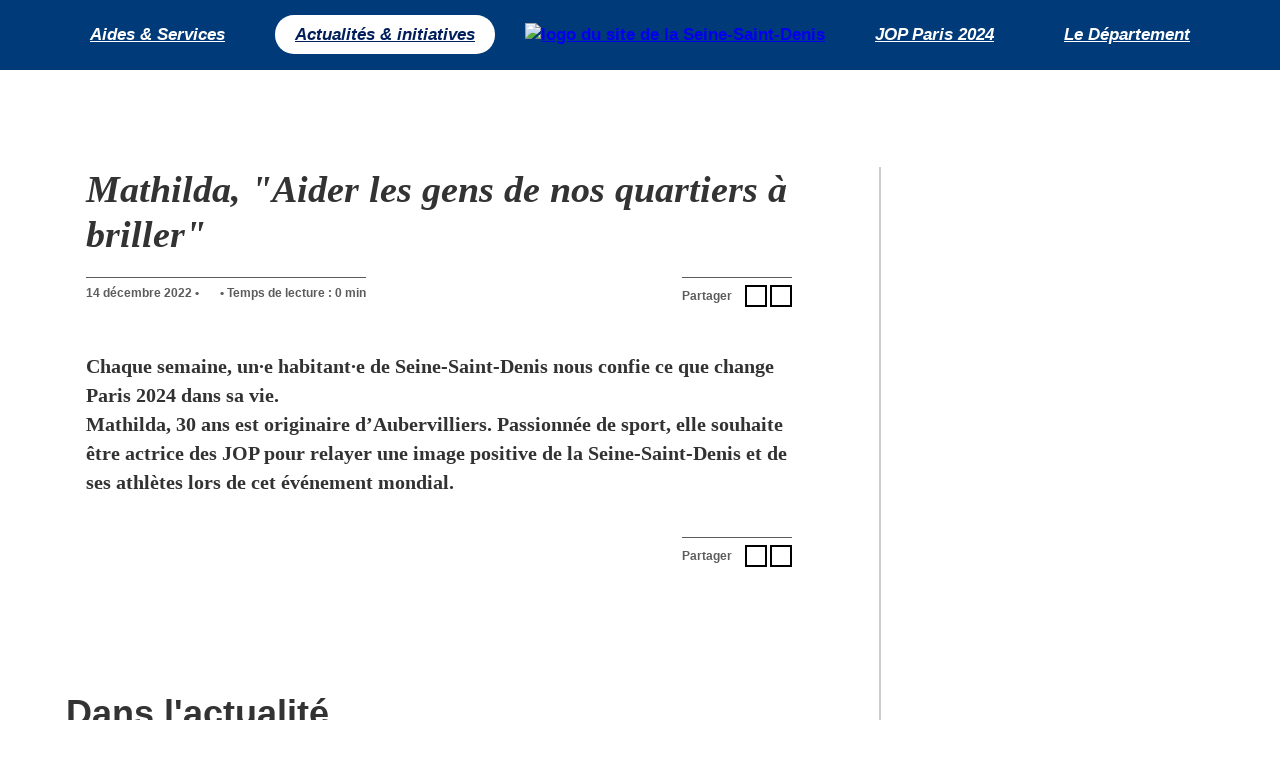

--- FILE ---
content_type: text/html; charset=utf-8
request_url: https://lemag.seinesaintdenis.fr/Mathilda-Aider-les-gens-de-nos-quartiers-a-briller
body_size: 5256
content:
<!DOCTYPE HTML>
<!--[if lt IE 7]><html class="no-js lt-ie9 lt-ie8 lt-ie7" lang="fr"><![endif]-->
<!--[if IE 7]><html class="no-js lt-ie9 lt-ie8" lang="fr"><![endif]-->
<!--[if IE 8]><html class="no-js lt-ie9" lang="fr"><![endif]-->
<!--[if gt IE 8]><html class="no-js" lang="fr"><![endif]-->
  <head>
    <meta charset="utf-8">
	<meta http-equiv="X-UA-Compatible" content="IE=edge,chrome=1">
  	<meta name="author" content="">
    <meta name="copyright" content="">
    <meta name="viewport" content="width=device-width, initial-scale=1.0, minimum-scale=1, user-scalable=yes">
    <!-- Disable iOS phone numbers auto-detect -->
    <meta name="format-detection" content="telephone=no">
	<!-- OpenGraph -->
  
  <!-- json-ld -->
  
  
		
		
		
		<!-- Test it: https://developers.facebook.com/tools/debug/og/object/ -->
		<!-- ./END OpenGraph -->


		<!-- Doc: https://dev.twitter.com/cards/overview -->
		<!-- Test: https://cards-dev.twitter.com/validator -->
		<!-- ./END Twitter meta cards -->

		<link rel="shortcut icon" href="favicon.ico">
		<!-- https://realfavicongenerator.net/ pour générer les favicons -->
		
<script type='text/javascript' src='local/cache-js/8a9a0534b2af7fc4bf7514f67c9b5a79.js?1757925113'></script>










<!-- insert_head -->



<link rel='stylesheet' href='local/cache-css/25b721f25b00ad802bd3d3f6e1042a28.css?1757925572' type='text/css' />




<script>htactif=1;document.createElement('picture'); var image_responsive_retina_hq = 0;</script><script>image_responsive_retina_hq = 1;</script>



		




		

		
    
		<link rel="stylesheet" href="" type="text/css" media="screen"/>
		

<script>
var mediabox_settings={"auto_detect":true,"ns":"box","tt_img":true,"sel_g":"#documents_portfolio a[type='image\/jpeg'],#documents_portfolio a[type='image\/png'],#documents_portfolio a[type='image\/gif']","sel_c":".mediabox","str_ssStart":"Diaporama","str_ssStop":"Arr\u00eater","str_cur":"{current}\/{total}","str_prev":"Pr\u00e9c\u00e9dent","str_next":"Suivant","str_close":"Fermer","str_loading":"Chargement\u2026","str_petc":"Taper \u2019Echap\u2019 pour fermer","str_dialTitDef":"Boite de dialogue","str_dialTitMed":"Affichage d\u2019un media","splash_url":"","lity":{"skin":"_simple-dark","maxWidth":"90%","maxHeight":"90%","minWidth":"400px","minHeight":"","slideshow_speed":"2500","opacite":"0.9","defaultCaptionState":"expanded"}};
</script>
<!-- insert_head_css -->










		<!--[if lt IE 9]>
      <script src="https://html5shim.googlecode.com/svn/trunk/html5.js|copie_locale"></script>
			<script src=""></script>

		<![endif]-->
	</head>
	<body class="home">
		<style>
  .menu {
  z-index: 10;
  width: 100%;
  position: fixed;
  min-height: 70px;
  top: 0;
  left: 0;
  background-color: #003A78;
}
.menu .inner_menu {
  margin: 0 auto;
  font-size: 20px;
  font-weight: 600;
  min-height: 70px;
  max-width: 1200px;
  display: flex;
  justify-content: space-evenly;
  align-items: center;
  list-style: none;
  width: 100%;
  color: white;
}
@media screen and (max-width: 1400px) {
  .menu .inner_menu {
    font-size: 17px;
  }
}
@media screen and (max-width: 1200px) {
  .menu .inner_menu {
    font-size: 13px;
  }
}
/* *************************************************** Liens du Menu***************************************************************************** */
/* le premier lien Aides et services*/
.active {
  border-radius: 30px;
  background-color: white;
  padding: 10px 20px;
  color: #001f5b;
}
.btn {
  border-radius: 30px;
  color: white;
  padding: 10px 20px;
  font-style: italic;
}
.menu  a.active {
  color: #001f5b;
}
@media screen and (max-width: 990px) {
  .menu li {
    display: none;
  }
}
/* Les autres liens*/
.menu li a:hover {
  text-decoration: underline;
  background-color: white;
  color: #001f5b;
}
.child {
  display: flex;
  justify-content: center;
  align-items: center;
  grid-column: 2/3;
  /*ajout d'une règle de grille pour centrer l'élément au deuxième tiers*/
}

		</style>
		<div class="menu "><div class="inner_menu"><li><a href="https://seinesaintdenis.fr" class="btn">Aides &amp; Services</a></li> <li><a href="https://seinesaintdenis.fr/actualite" class="btn  active">Actualités &amp; initiatives</a></li> <div class="child"><a href="https://seinesaintdenis.fr"><img src="squelettes/images/LOGO_SSD_BLEU_COULEURS.svg" alt="logo du site de la Seine-Saint-Denis" width="250" height="70"></a></div> <li><a href="https://jopparis2024.seinesaintdenis.fr" class="btn ">JOP Paris 2024</a></li> <li><a href="https://seinesaintdenis.fr/-L-essentiel-du-Departement-" class="btn ">Le Département</a></li></div></div><section class="container || first-container">

		 
		<div class="article-video-container || mb-40">
	<img width="317" height="279" id="logo-ssd" alt="Seine Saint-Denis" src="squelettes/img/layout/logo-ssd.png">
	
	
	<div class="youtube_player" videoID="rcGZu7MdXdM" width="100%" height="400px"></div>
	
</div>	
	
	<div class="col-row || sep || cf">
		<!-- start col-left -->
		<div class="col-left">
			<article class="article-container fiche-article || Les yeux dans les Jeux">
				
				<div class="article-content">
					<div class="article-content-inner">
					
						<h2 class="basic-title large article-title crayon article-titre-3954 ">Mathilda, "Aider les gens de nos quartiers à briller" <div class="liencourt"><a title="lien court vers l'article 3954" href="Mathilda-Aider-les-gens-de-nos-quartiers-a-briller">https://ssd.fr/mag3954</a></div></h2>
						<div class="cf article-footer-container">
													<div class="article-footer">
														14 décembre 2022 • <span class="type icon-video"></span> • Temps de lecture : 0 min <i class="fas fa-clock"></i>
													</div>
													<div class="article-footer social-footer">
														<span class="inlbl">Partager</span>
														<ul>
															<li class="social-list--item">
																<a href="https://www.facebook.com/sharer/sharer.php?u=https%3A%2F%2Flemag.seinesaintdenis.fr%2FMathilda-Aider-les-gens-de-nos-quartiers-a-briller" title="Facebook">
																	<i class="icon icon_facebook">
																		<svg viewBox="0 0 96.124 96.123" class="svg_facebook">
																			<use xlink:href="squelettes/svg/sprite.svg#svg-facebook"></use>
																		</svg>
																	</i>
																</a>
															</li>
															<li class="social-list--item">
																<a data-href="https%3A%2F%2Flemag.seinesaintdenis.fr%2FMathilda-Aider-les-gens-de-nos-quartiers-a-briller" href="https://twitter.com/intent/tweet?hashtags=SSD93,InSeineSaintDenis&original_referer=https://lemag.seinesaintdenis.fr/3954&text=Mathilda%2C+%22Aider+les+gens+de+nos+quartiers+%C3%A0+briller%22+&tw_p=tweetbutton&url=https://lemag.seinesaintdenis.fr/3954&via=seinesaintdenis" title="Twitter">
																	<i class="icon icon_twitter">
																		<svg viewBox="0 0 612 612" class="svg_twitter">
																			<use xlink:href="squelettes/svg/sprite.svg#svg-twitter"></use>
																		</svg>
																	</i>
																</a>
															</li>
														</ul>
													</div>
												</div>
						<div class="fiche-article-content">
							<div class="fiche-article-intro crayon article-chapo-3954 ">
								<p>Chaque semaine, un·e habitant·e de Seine-Saint-Denis nous confie ce que change Paris 2024 dans sa vie.<br class='autobr' />
Mathilda, 30 ans est originaire d&#8217;Aubervilliers. Passionnée de sport, elle souhaite être actrice des JOP pour relayer une image positive de la Seine-Saint-Denis et de ses athlètes lors de cet événement mondial.</p>
							</div>
							<div class="fiche-article-text">
								<div class="crayon article-texte-3954 "></div>
								<div class="cf article-footer-container">
									<div class="article-footer">
									
								 <div class="notepage">  </div>
									</div>
								<div class="article-footer social-footer">
									<span class="inlbl">Partager</span>
									<ul>
										<li class="social-list--item">
											<a href="https://www.facebook.com/sharer/sharer.php?u=https%3A%2F%2Flemag.seinesaintdenis.fr%2FMathilda-Aider-les-gens-de-nos-quartiers-a-briller" title="Facebook">
												<i class="icon icon_facebook">
													<svg viewBox="0 0 96.124 96.123" class="svg_facebook">
														<use xlink:href="squelettes/svg/sprite.svg#svg-facebook"></use>
													</svg>
												</i>
											</a>
										</li>
										<li class="social-list--item">
											<a data-href="https%3A%2F%2Flemag.seinesaintdenis.fr%2FMathilda-Aider-les-gens-de-nos-quartiers-a-briller" href="https://twitter.com/intent/tweet?hashtags=SSD93,InSeineSaintDenis&original_referer=https://lemag.seinesaintdenis.fr/3954&text=Mathilda%2C+%22Aider+les+gens+de+nos+quartiers+%C3%A0+briller%22+&tw_p=tweetbutton&url=https://lemag.seinesaintdenis.fr/3954&via=seinesaintdenis" title="Twitter">
												<i class="icon icon_twitter">
													<svg viewBox="0 0 612 612" class="svg_twitter">
														<use xlink:href="squelettes/svg/sprite.svg#svg-twitter"></use>
													</svg>
												</i>
											</a>
										</li>
									</ul>
								</div>
							</div>
						</div>
					</div>
				</div>
			</article>
			<div class="bande fond_greg paddingHx2 bloc-flex">
        <div class="trait violet centrer_h">
            <div class="max_largeur width100">
                <h2 class="fond_greg violet roboto" >Dans l'actualité</h2>
            </div>
        </div>
    </div>
    <div class="fond_greg paddingB paddingH">
        <ul class="max_largeur ligne3 marginB">
            
            
            <div class='col-row || cf || mb-40'>
              <article class="article-container medium-article || col-48 || f-left full-m ">
                <header>
                    <a href="spip.php?page=article&amp;id_article=0" title="" class="article-picture">
                        <div style="aspect-ratio:16/9; width:100%;background-image:url(https://seinesaintdenis.fr/actualite/wp-content/uploads/2026/01/ines-et-yuma-par-charlene-fontana.jpg);background-size: cover;" >
                    </a>
                </header>
                <div class="article-content">
                    <div class="article-content-inner">
                        

                        <h2 class="basic-title medium article-title"><a href="https://seinesaintdenis.fr/actualite/sport-loisirs/Sport/Le-Boxing-Beats-poursuit-son-histoire-au-feminin/" title="">Le Boxing Beats poursuit son histoire au féminin</a></h2>

                        <p> Connu pour avoir formé Sarah Ourahmoune, vice-championne olympique, le club de boxe anglaise d’Aubervilliers présente à nouveau deux boxeuses aux&nbsp;(…)</p>

                        <div class="article-footer">
                            15 janvier 2026
                        </div>
                    </div>
                </div>
        </article>
        
	
            
              <article class="article-container medium-article || col-48 || f-right full-m ">
                <header>
                    <a href="spip.php?page=article&amp;id_article=0" title="" class="article-picture">
                        <div style="aspect-ratio:16/9; width:100%;background-image:url(https://seinesaintdenis.fr/actualite/wp-content/uploads/2026/01/nada.gif);background-size: cover;" >
                    </a>
                </header>
                <div class="article-content">
                    <div class="article-content-inner">
                        

                        <h2 class="basic-title medium article-title"><a href="https://seinesaintdenis.fr/actualite/emploi-entrepreneuriat/En-video-zoom-sur-le-metier-de-Nada-responsable-doffice-au-college-Niki-de-Saint-Phalle/" title="">Découvrez le métier de Nada, responsable d&#8217;office au collège Niki-de-Saint-Phalle (2/4)</a></h2>

                        <p> En ce début d'année 2026, la Seine-Saint-Denis souhaite mieux vous faire connaitre celles et ceux qui incarnent les services publics&nbsp;(…)</p>

                        <div class="article-footer">
                            15 janvier 2026
                        </div>
                    </div>
                </div>
        </article>
        </div>
	
            <div class='col-row || cf || mb-40'>
              <article class="article-container medium-article || col-48 || f-left full-m ">
                <header>
                    <a href="spip.php?page=article&amp;id_article=0" title="" class="article-picture">
                        <div style="aspect-ratio:16/9; width:100%;background-image:url(https://seinesaintdenis.fr/actualite/wp-content/uploads/2026/01/foot.gif);background-size: cover;" >
                    </a>
                </header>
                <div class="article-content">
                    <div class="article-content-inner">
                        

                        <h2 class="basic-title medium article-title"><a href="https://seinesaintdenis.fr/actualite/sport-loisirs/Suivez-la-finale-de-la-CAN-sur-ecran-geant-en-Seine-Saint-Denis/" title="">Suivez la finale de la CAN sur écran géant en Seine-Saint-Denis</a></h2>

                        <p> Rendez-vous dimanche 18 janvier dès 20h à Montreuil ou à Saint-Denis pour la retransmission de Sénégal-Maroc, finale  de la Coupe d’Afrique des&nbsp;(…)</p>

                        <div class="article-footer">
                            13 janvier 2026
                        </div>
                    </div>
                </div>
        </article>
        
	
            
              <article class="article-container medium-article || col-48 || f-right full-m ">
                <header>
                    <a href="spip.php?page=article&amp;id_article=0" title="" class="article-picture">
                        <div style="aspect-ratio:16/9; width:100%;background-image:url(https://seinesaintdenis.fr/actualite/wp-content/uploads/2026/01/mdaa.jpg);background-size: cover;" >
                    </a>
                </header>
                <div class="article-content">
                    <div class="article-content-inner">
                        

                        <h2 class="basic-title medium article-title"><a href="https://seinesaintdenis.fr/actualite/solidarites-sante/Solidaritesante%c2%a0-ce-qui-change-pour-vous/" title="">La MDAA a ouvert ses portes à Saint-Denis&nbsp;!</a></h2>

                        <p> Les accueils de la Direction de l’autonomie et de la MDPH ont ouvert à Saint-Denis mardi 13 janvier et deviennent la Maison départementale de&nbsp;(…)</p>

                        <div class="article-footer">
                            13 janvier 2026
                        </div>
                    </div>
                </div>
        </article>
        </div>
	
            <div class='col-row || cf || mb-40'>
              <article class="article-container medium-article || col-48 || f-left full-m ">
                <header>
                    <a href="spip.php?page=article&amp;id_article=0" title="" class="article-picture">
                        <div style="aspect-ratio:16/9; width:100%;background-image:url(https://seinesaintdenis.fr/actualite/wp-content/uploads/2026/01/eloquentia-saint-denis.jpg);background-size: cover;" >
                    </a>
                </header>
                <div class="article-content">
                    <div class="article-content-inner">
                        

                        <h2 class="basic-title medium article-title"><a href="https://seinesaintdenis.fr/actualite/jeunesse-education/Avec-Eloquentia-les-jeunes-vont-trouver-leur-voix/" title="">Avec Eloquentia, les jeunes vont trouver leur voix</a></h2>

                        <p> Née à Saint-Denis il y a 12 ans, l’association, qui a essaimé à l’international, entend toujours donner aux jeunes la capacité de prendre la&nbsp;(…)</p>

                        <div class="article-footer">
                            13 janvier 2026
                        </div>
                    </div>
                </div>
        </article>
        
	
            
              <article class="article-container medium-article || col-48 || f-right full-m ">
                <header>
                    <a href="spip.php?page=article&amp;id_article=0" title="" class="article-picture">
                        <div style="aspect-ratio:16/9; width:100%;background-image:url(https://seinesaintdenis.fr/actualite/wp-content/uploads/2026/01/montreuil-amiens-coupe-de-france.jpg);background-size: cover;" >
                    </a>
                </header>
                <div class="article-content">
                    <div class="article-content-inner">
                        

                        <h2 class="basic-title medium article-title"><a href="https://seinesaintdenis.fr/actualite/sport-loisirs/Sport/Le-Montreuil-FC-bute-sur-Amiens-et-sort-de-la-Coupe-de-France-avec-les-honneurs/" title="">Le Montreuil FC sort de la Coupe de France avec les honneurs</a></h2>

                        <p> Petit Poucet de la compétition, le Montreuil FC s’est incliné (4-2) face au Amiens SC, club de Ligue 2, en 16e de finale de la Coupe de France,&nbsp;(…)</p>

                        <div class="article-footer">
                            11 janvier 2026
                        </div>
                    </div>
                </div>
        </article>
        </div>
	
	</div>
               
        </ul>
    </div>
</div>
		</div>
		<!-- end col-left -->

		<!-- end col-right -->
	</div> <!-- end first row-->
</section> <!-- end container-->

<script type="text/javascript">
	$("a[href^='#']").click(function (e) {
		e.preventDefault();
		window.location.hash = $(this).attr("href");
		$(window).scrollTop( $(window).scrollTop() - 120 );
	});
</script>
<footer class="main-footer">
	<div class="bottom-footer">
		<div class="container">
			<ul class="bottom-footer--list">
				
					
					<li><a  class="spip_out" href="https://seinesaintdenis.fr/nouscontacter">Nous contacter</a></li>
					
					<li><a  href="Mentions-Legales">Mentions Légales</a></li>
					
					<li><a  class="spip_out" href="https://seinesaintdenis.fr/mediateur">Contacter le médiateur</a></li>
					
					<li><a  href="https://seinesaintdenis.fr/lemag">Le magazine du Département en PDF</a></li>
					
					<li><a  class="spip_out" href="https://seinesaintdenis.fr/logos">Nos logos</a></li>
					
					<li><a  href="javascript:tarteaucitron.userInterface.openPanel();">Gestion des cookies</a></li>
					
				
			</ul>
		</div>
	</div>
</footer>



		<!-- scripts:vendor -->
		<script defer src="squelettes/js/vendors/modernizr.js"></script>
		<script defer src="squelettes/js/vendors/console.js"></script>
		<script defer src="squelettes/js/vendors/cookies.js"></script>
		<script defer src="squelettes/js/TweenLite.min.js"></script>
		<script defer src="squelettes/js/EasePack.min.js"></script>
		<script defer src="squelettes/js/CSSPlugin.min.js"></script>
		<script defer src="squelettes/js/ScrollToPlugin.min.js"></script>
		<script defer src="squelettes/js/vendors/slick.min.js"></script>
		<script defer src="squelettes/js/vendors/bLazy.js"></script>
		<!-- ./scripts:vendor -->

		<!-- scripts:app -->
		<script defer src="squelettes/js/utils.js"></script>

		<script defer src="squelettes/js/pages/home.js"></script>
		<script defer src="squelettes/js/app.js"></script>
		<!-- ./scripts:app -->

		<script defer>
			document.addEventListener('DOMContentLoaded', function() {
				new App('','');
			});
		</script>
		<script>
			$('a.spip_out,a.spip_url,a.spip_documents').attr("target", "_blank");
		</script>
	
	
	
	
	  
	</body>
</html>
